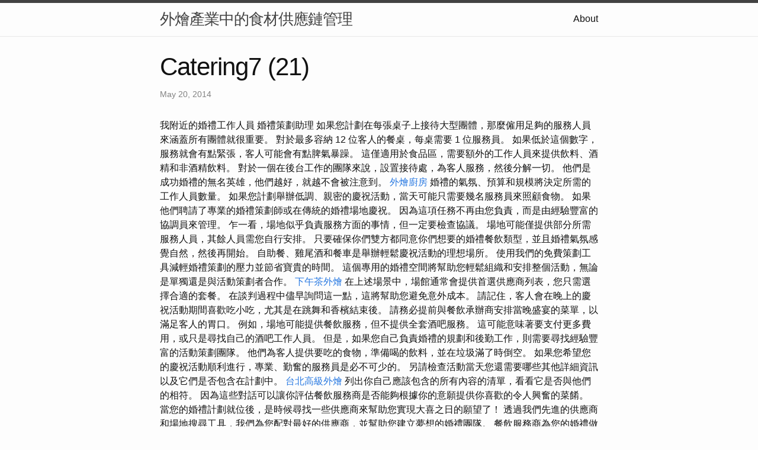

--- FILE ---
content_type: text/html
request_url: https://catering7.b-cdn.net/research/catering7-(21).html
body_size: 4973
content:
<!DOCTYPE html>
<html lang="en"><head>
  <meta charset="utf-8">
  <meta http-equiv="X-UA-Compatible" content="IE=edge">
  <meta name="viewport" content="width=device-width, initial-scale=1"><!-- Begin Jekyll SEO tag v2.8.0 -->
<title>Catering7 (21) | 外燴產業中的食材供應鏈管理</title>
<meta name="generator" content="Jekyll v4.3.2" />
<meta property="og:title" content="Catering7 (21)" />
<meta property="og:locale" content="en_US" />
<meta name="description" content="我附近的婚禮工作人員 婚禮策劃助理" />
<meta property="og:description" content="我附近的婚禮工作人員 婚禮策劃助理" />
<link rel="canonical" href="http://localhost:4000/research/catering7-(21).html" />
<meta property="og:url" content="http://localhost:4000/research/catering7-(21).html" />
<meta property="og:site_name" content="外燴產業中的食材供應鏈管理" />
<meta property="og:type" content="article" />
<meta property="article:published_time" content="2014-05-20T00:00:00+08:00" />
<meta name="twitter:card" content="summary" />
<meta property="twitter:title" content="Catering7 (21)" />
<script type="application/ld+json">
{"@context":"https://schema.org","@type":"BlogPosting","dateModified":"2014-05-20T00:00:00+08:00","datePublished":"2014-05-20T00:00:00+08:00","description":"我附近的婚禮工作人員 婚禮策劃助理","headline":"Catering7 (21)","mainEntityOfPage":{"@type":"WebPage","@id":"http://localhost:4000/research/catering7-(21).html"},"url":"http://localhost:4000/research/catering7-(21).html"}</script>
<!-- End Jekyll SEO tag -->
<link rel="stylesheet" href="/assets/main.css"><link type="application/atom+xml" rel="alternate" href="http://localhost:4000/feed.xml" title="外燴產業中的食材供應鏈管理" /></head>
<body><header class="site-header" role="banner">

  <div class="wrapper"><a class="site-title" rel="author" href="/">外燴產業中的食材供應鏈管理</a><nav class="site-nav">
        <input type="checkbox" id="nav-trigger" class="nav-trigger" />
        <label for="nav-trigger">
          <span class="menu-icon">
            <svg viewBox="0 0 18 15" width="18px" height="15px">
              <path d="M18,1.484c0,0.82-0.665,1.484-1.484,1.484H1.484C0.665,2.969,0,2.304,0,1.484l0,0C0,0.665,0.665,0,1.484,0 h15.032C17.335,0,18,0.665,18,1.484L18,1.484z M18,7.516C18,8.335,17.335,9,16.516,9H1.484C0.665,9,0,8.335,0,7.516l0,0 c0-0.82,0.665-1.484,1.484-1.484h15.032C17.335,6.031,18,6.696,18,7.516L18,7.516z M18,13.516C18,14.335,17.335,15,16.516,15H1.484 C0.665,15,0,14.335,0,13.516l0,0c0-0.82,0.665-1.483,1.484-1.483h15.032C17.335,12.031,18,12.695,18,13.516L18,13.516z"/>
            </svg>
          </span>
        </label>

        <div class="trigger"><a class="page-link" href="/about/">About</a></div>
      </nav></div>
</header>
<main class="page-content" aria-label="Content">
      <div class="wrapper">
        <article class="post h-entry" itemscope itemtype="http://schema.org/BlogPosting">

  <header class="post-header">
    <h1 class="post-title p-name" itemprop="name headline">Catering7 (21)</h1>
    <p class="post-meta">
      <time class="dt-published" datetime="2014-05-20T00:00:00+08:00" itemprop="datePublished">May 20, 2014
      </time></p>
  </header>

  <div class="post-content e-content" itemprop="articleBody">
    我附近的婚禮工作人員 婚禮策劃助理

如果您計劃在每張桌子上接待大型團體，那麼僱用足夠的服務人員來涵蓋所有團體就很重要。 對於最多容納 12 位客人的餐桌，每桌需要 1 位服務員。 如果低於這個數字，服務就會有點緊張，客人可能會有點脾氣暴躁。 這僅適用於食品區，需要額外的工作人員來提供飲料、酒精和非酒精飲料。 對於一個在後台工作的團隊來說，設置接待處，為客人服務，然後分解一切。 他們是成功婚禮的無名英雄，他們越好，就越不會被注意到。 <a href="https://www.tumblr.com/epicureanecho/737304361731080192/05?source=share">外燴廚房</a> 婚禮的氣氛、預算和規模將決定所需的工作人員數量。 如果您計劃舉辦低調、親密的慶祝活動，當天可能只需要幾名服務員來照顧食物。 如果他們聘請了專業的婚禮策劃師或在傳統的婚禮場地慶祝。 因為這項任務不再由您負責，而是由經驗豐富的協調員來管理。 乍一看，場地似乎負責服務方面的事情，但一定要檢查協議。  場地可能僅提供部分所需服務人員，其餘人員需您自行安排。

只要確保你們雙方都同意你們想要的婚禮餐飲類型，並且婚禮氣氛感覺自然，然後再開始。  自助餐、雞尾酒和餐車是舉辦輕鬆慶祝活動的理想場所。 使用我們的免費策劃工具減輕婚禮策劃的壓力並節省寶貴的時間。 這個專用的婚禮空間將幫助您輕鬆組織和安排整個活動，無論是單獨還是與活動策劃者合作。 <a href="https://handsonhealth.pixnet.net/blog/post/119567932">下午茶外燴</a> 在上述場景中，場館通常會提供首選供應商列表，您只需選擇合適的套餐。 在談判過程中儘早詢問這一點，這將幫助您避免意外成本。 請記住，客人會在晚上的慶祝活動期間喜歡吃小吃，尤其是在跳舞和香檳結束後。 請務必提前與餐飲承辦商安排當晚盛宴的菜單，以滿足客人的胃口。

例如，場地可能提供餐飲服務，但不提供全套酒吧服務。 這可能意味著要支付更多費用，或只是尋找自己的酒吧工作人員。 但是，如果您自己負責婚禮的規劃和後勤工作，則需要尋找經驗豐富的活動策劃團隊。 他們為客人提供要吃的食物，準備喝的飲料，並在垃圾滿了時倒空。 如果您希望您的慶祝活動順利進行，專業、勤奮的服務員是必不可少的。 另請檢查活動當天您還需要哪些其他詳細資訊以及它們是否包含在計劃中。 <a href="https://worldtableadventures.wordpress.com/2023/11/09/5/">台北高級外燴</a> 列出你自己應該包含的所有內容的清單，看看它是否與他們的相符。 因為這些對話可以讓你評估餐飲服務商是否能夠根據你的意願提供你喜歡的令人興奮的菜餚。 當您的婚禮計劃就位後，是時候尋找一些供應商來幫助您實現大喜之日的願望了！ 透過我們先進的供應商和場地搜尋工具，我們為您配對最好的供應商，並幫助您建立夢想的婚禮團隊。

餐飲服務商為您的婚禮做準備的一個重要部分是分享所有客人的用餐需求。 對於菜單的個別更改或添加，盡快通知餐飲服務商至關重要。 否則，如果你等到一天結束，你可能會發現自己的廚師心懷不滿，客人飢餓。 無論您決定慶祝您的重要日子，您都需要雇用某種類型的婚禮餐飲服務。 無論是以銀色服務風格呈現的全套高級美食，還是更質樸的菜餚。  由經驗豐富的廚師和服務員提供食物肯定會將其提升到另一個水平。 在選擇餐飲供應商時，閱讀盡可能多的評論非常重要。 因為它們可以更準確地描述給定供應商通常提供的服務類型。 另外，一定要注意他們所提供的食物以外的其他內容。 然而，如果您希望婚禮更加正式一點，花盆活動或精緻的雞尾酒菜單可能更合適。

除了您自身的體驗之外，如果您的客人得到專業服務人員的照顧，其體驗也會顯著改善。 在確定您需要的酒吧工作人員數量時，請先查看賓客名單。 每50位客人就需要一名調酒師和一名調酒師，負責清潔和清理玻璃杯的人。 這意味著對於大型婚禮，您將需要雇用多個團隊，他們可能負責多個酒吧。 在考慮哪種類型的婚禮餐飲適合您時，最好從風格和正式開始。 食物的供應方式極大地影響了客人的體驗並改變了活動的整體氣氛。 <a href="https://medium.com/@hxhdhdhxhxhx010/10-a90efca76114">台北高級外燴</a> 婚禮上提供的食物對於賓客如何看待慶祝活動起著重要作用。 旨在打造一場美妙的美食美酒饗宴，以新鮮的食材和色彩繽紛的菜餚愉悅味蕾。 為了實現這一目標，您需要尋求一些有才華的婚禮餐飲服務商的幫助。 但如果可以的話，聘請一個團隊來提供幫助可以確保你們在重要的日子以及可能的前一天都放鬆。 您可以擺脫必須親自照顧客人或空間乾淨整潔的擔憂。

幸運的是，在婚禮策劃助理，我們為您聚集了該地區最好的婚禮餐飲服務商。 這意味著您所要做的就是查看他們提供的產品、閱讀他們的評論並建立候選名單。 始終建議分享想法並了解賣家的個性，因為這將幫助您不僅僅根據您的預算來決定他們是否適合您。  另外，透過見面和了解對方，餐飲服務商可能會更傾向於不遺餘力地給您和您的客人留下深刻的印象。
  </div><a class="u-url" href="/research/catering7-(21).html" hidden></a>
</article>

      </div>
    </main><footer class="site-footer h-card">
  <data class="u-url" href="/"></data>

  <div class="wrapper">

    <h2 class="footer-heading">外燴產業中的食材供應鏈管理</h2>

    <div class="footer-col-wrapper">
      <div class="footer-col footer-col-1">
        <ul class="contact-list">
          <li class="p-name">外燴產業中的食材供應鏈管理</li></ul>
      </div>

      <div class="footer-col footer-col-2"><ul class="social-media-list"></ul>
</div>

      <div class="footer-col footer-col-3">
        <p>隨著現代社會節奏的加快，外燴產業逐漸成為人們生活中不可或缺的一部分。在各類慶典、婚禮、企業活動中，外燴服務不僅提供美味佳餚，更是呈現主辦方對賓客的用心與獨特品味。然而，這背後的環節卻是一個複雜的食材供應鏈體系，需要精密的管理和協調，以確保高品質的食材能夠準時到達廚房，最終呈現在用餐者面前。本文將深入探討外燴產業中的食材供應鏈管理，著重於其挑戰、策略和未來發展趨勢。</p>
      </div>
    </div>

  </div>

</footer>
</body>

</html>
